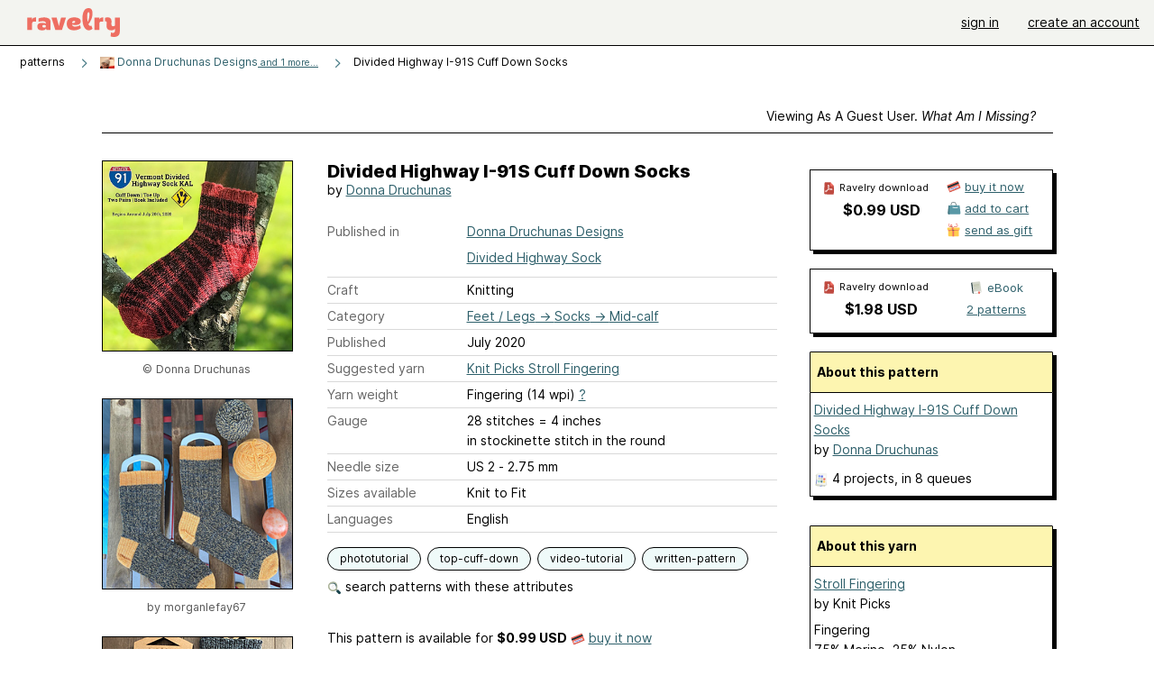

--- FILE ---
content_type: text/javascript; charset=utf-8
request_url: https://www.ravelry.com/enablers/s/guest_specific_yarn_links/46790?s=1768355836943;0.5114011998513692&tag=2
body_size: 997
content:
var stamp = new Date().getTime() + ';' + Math.random();
        var content = "<div class=\"yarn_link_box\"><div class=\"yarn_link_body\" id=\"yarn_link_body_46790\"><div class=\"yarn_links\"><div class=\"divider\">buy this yarn <strong>online<\/strong><\/div><ul><li class=\"with_image yarn_buying_options\"><a class=\"logo\" data-beacon-action=\"buy\" data-beacon-context=\"buy_box_logo\" data-beacon-group=\"yarn_links\" data-beacon-value=\"712822\" href=\"/enablers/c/guest_specific_yarn_links/712822?s=1768355837&amp;tid=46790&amp;tag=2\" rel=\"nofollow\" target=\"_new\" title=\"Visit this store\"><img alt=\"\" height=\"31\" src=\"https://creative-cdn.ravelrycache.com/assets/1072623310/176x62_LogoSYS.jpg\" width=\"88\"><\/img><\/a><div class=\"yarn_link_item\"><a data-beacon-action=\"buy\" data-beacon-context=\"buy_box_logo_site\" data-beacon-group=\"yarn_links\" data-beacon-value=\"712822\" href=\"/enablers/c/guest_specific_yarn_links/712822?s=1768355837&amp;tid=46790&amp;tag=2\" rel=\"nofollow\" target=\"_new\">Knit Picks<\/a><a class=\"location\" data-beacon-action=\"buy\" data-beacon-context=\"buy_box_logo_location\" data-beacon-group=\"yarn_links\" data-beacon-value=\"712822\" href=\"/enablers/c/guest_specific_yarn_links/712822?s=1768355837&amp;tid=46790&amp;tag=2\" rel=\"nofollow\" target=\"_new\">United States<\/a><\/div><\/li><\/ul><\/div><div style=\"clear:both;\"><\/div><\/div><div class=\"yarn_link_bottom\"><\/div><\/div>";
        if ($('guest_specific_yarn_links')) { $('guest_specific_yarn_links').innerHTML = content; R.ads.yarnLinkZoneLoaded(); } else { document.write(content); }